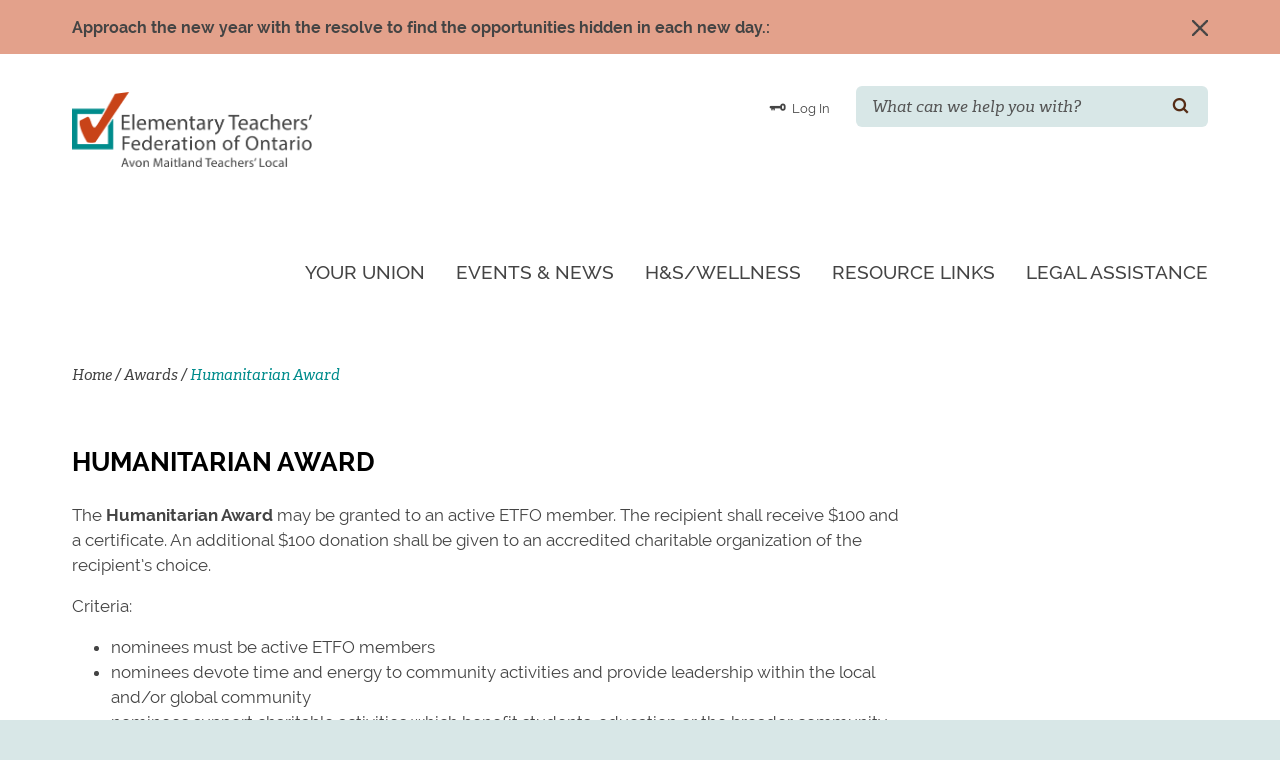

--- FILE ---
content_type: text/html; charset=UTF-8
request_url: https://ametfo.ca/awards/humanitarian-award/
body_size: 12228
content:
<!DOCTYPE html>
<html lang="en-US">
<head>
<meta charset="UTF-8">
<meta name="viewport" content="width=device-width, initial-scale=1">
<title>Humanitarian Award - AMETFO</title>
<link rel="profile" href="http://gmpg.org/xfn/11">
<link rel="pingback" href="https://ametfo.ca/xmlrpc.php">
<link rel="shortcut icon" href="https://ametfo.ca/wp-content/themes/ametfo/favicon.ico" />
<meta name='robots' content='index, follow, max-image-preview:large, max-snippet:-1, max-video-preview:-1' />

	<!-- This site is optimized with the Yoast SEO plugin v26.7 - https://yoast.com/wordpress/plugins/seo/ -->
	<link rel="canonical" href="https://ametfo.ca/awards/humanitarian-award/" />
	<meta property="og:locale" content="en_US" />
	<meta property="og:type" content="article" />
	<meta property="og:title" content="Humanitarian Award - AMETFO" />
	<meta property="og:description" content="The Humanitarian Award may be granted to an active ETFO member. The recipient shall receive $100 and a certificate. An additional $100 donation shall be given to an accredited charitable organization of the recipient&#8217;s choice. Criteria: nominees must be active ETFO members nominees devote time and energy to community activities and provide leadership within the local and/or global [&hellip;]" />
	<meta property="og:url" content="https://ametfo.ca/awards/humanitarian-award/" />
	<meta property="og:site_name" content="AMETFO" />
	<meta property="article:modified_time" content="2021-11-01T19:48:28+00:00" />
	<meta name="twitter:label1" content="Est. reading time" />
	<meta name="twitter:data1" content="1 minute" />
	<script type="application/ld+json" class="yoast-schema-graph">{"@context":"https://schema.org","@graph":[{"@type":"WebPage","@id":"https://ametfo.ca/awards/humanitarian-award/","url":"https://ametfo.ca/awards/humanitarian-award/","name":"Humanitarian Award - AMETFO","isPartOf":{"@id":"https://ametfo.ca/#website"},"datePublished":"2014-02-11T16:45:33+00:00","dateModified":"2021-11-01T19:48:28+00:00","breadcrumb":{"@id":"https://ametfo.ca/awards/humanitarian-award/#breadcrumb"},"inLanguage":"en-US","potentialAction":[{"@type":"ReadAction","target":["https://ametfo.ca/awards/humanitarian-award/"]}]},{"@type":"BreadcrumbList","@id":"https://ametfo.ca/awards/humanitarian-award/#breadcrumb","itemListElement":[{"@type":"ListItem","position":1,"name":"Home","item":"https://ametfo.ca/"},{"@type":"ListItem","position":2,"name":"Awards","item":"https://ametfo.ca/awards/"},{"@type":"ListItem","position":3,"name":"Humanitarian Award"}]},{"@type":"WebSite","@id":"https://ametfo.ca/#website","url":"https://ametfo.ca/","name":"AMETFO","description":"Avon Maitland Teachers&#039; Local","potentialAction":[{"@type":"SearchAction","target":{"@type":"EntryPoint","urlTemplate":"https://ametfo.ca/?s={search_term_string}"},"query-input":{"@type":"PropertyValueSpecification","valueRequired":true,"valueName":"search_term_string"}}],"inLanguage":"en-US"}]}</script>
	<!-- / Yoast SEO plugin. -->


<link rel="alternate" type="application/rss+xml" title="AMETFO &raquo; Feed" href="https://ametfo.ca/feed/" />
<link rel="alternate" type="application/rss+xml" title="AMETFO &raquo; Comments Feed" href="https://ametfo.ca/comments/feed/" />
<link rel="alternate" title="oEmbed (JSON)" type="application/json+oembed" href="https://ametfo.ca/wp-json/oembed/1.0/embed?url=https%3A%2F%2Fametfo.ca%2Fawards%2Fhumanitarian-award%2F" />
<link rel="alternate" title="oEmbed (XML)" type="text/xml+oembed" href="https://ametfo.ca/wp-json/oembed/1.0/embed?url=https%3A%2F%2Fametfo.ca%2Fawards%2Fhumanitarian-award%2F&#038;format=xml" />
		<!-- This site uses the Google Analytics by MonsterInsights plugin v9.11.1 - Using Analytics tracking - https://www.monsterinsights.com/ -->
							<script src="//www.googletagmanager.com/gtag/js?id=G-PJJ05G9S48"  data-cfasync="false" data-wpfc-render="false" type="text/javascript" async></script>
			<script data-cfasync="false" data-wpfc-render="false" type="text/javascript">
				var mi_version = '9.11.1';
				var mi_track_user = true;
				var mi_no_track_reason = '';
								var MonsterInsightsDefaultLocations = {"page_location":"https:\/\/ametfo.ca\/awards\/humanitarian-award\/"};
								if ( typeof MonsterInsightsPrivacyGuardFilter === 'function' ) {
					var MonsterInsightsLocations = (typeof MonsterInsightsExcludeQuery === 'object') ? MonsterInsightsPrivacyGuardFilter( MonsterInsightsExcludeQuery ) : MonsterInsightsPrivacyGuardFilter( MonsterInsightsDefaultLocations );
				} else {
					var MonsterInsightsLocations = (typeof MonsterInsightsExcludeQuery === 'object') ? MonsterInsightsExcludeQuery : MonsterInsightsDefaultLocations;
				}

								var disableStrs = [
										'ga-disable-G-PJJ05G9S48',
									];

				/* Function to detect opted out users */
				function __gtagTrackerIsOptedOut() {
					for (var index = 0; index < disableStrs.length; index++) {
						if (document.cookie.indexOf(disableStrs[index] + '=true') > -1) {
							return true;
						}
					}

					return false;
				}

				/* Disable tracking if the opt-out cookie exists. */
				if (__gtagTrackerIsOptedOut()) {
					for (var index = 0; index < disableStrs.length; index++) {
						window[disableStrs[index]] = true;
					}
				}

				/* Opt-out function */
				function __gtagTrackerOptout() {
					for (var index = 0; index < disableStrs.length; index++) {
						document.cookie = disableStrs[index] + '=true; expires=Thu, 31 Dec 2099 23:59:59 UTC; path=/';
						window[disableStrs[index]] = true;
					}
				}

				if ('undefined' === typeof gaOptout) {
					function gaOptout() {
						__gtagTrackerOptout();
					}
				}
								window.dataLayer = window.dataLayer || [];

				window.MonsterInsightsDualTracker = {
					helpers: {},
					trackers: {},
				};
				if (mi_track_user) {
					function __gtagDataLayer() {
						dataLayer.push(arguments);
					}

					function __gtagTracker(type, name, parameters) {
						if (!parameters) {
							parameters = {};
						}

						if (parameters.send_to) {
							__gtagDataLayer.apply(null, arguments);
							return;
						}

						if (type === 'event') {
														parameters.send_to = monsterinsights_frontend.v4_id;
							var hookName = name;
							if (typeof parameters['event_category'] !== 'undefined') {
								hookName = parameters['event_category'] + ':' + name;
							}

							if (typeof MonsterInsightsDualTracker.trackers[hookName] !== 'undefined') {
								MonsterInsightsDualTracker.trackers[hookName](parameters);
							} else {
								__gtagDataLayer('event', name, parameters);
							}
							
						} else {
							__gtagDataLayer.apply(null, arguments);
						}
					}

					__gtagTracker('js', new Date());
					__gtagTracker('set', {
						'developer_id.dZGIzZG': true,
											});
					if ( MonsterInsightsLocations.page_location ) {
						__gtagTracker('set', MonsterInsightsLocations);
					}
										__gtagTracker('config', 'G-PJJ05G9S48', {"forceSSL":"true"} );
										window.gtag = __gtagTracker;										(function () {
						/* https://developers.google.com/analytics/devguides/collection/analyticsjs/ */
						/* ga and __gaTracker compatibility shim. */
						var noopfn = function () {
							return null;
						};
						var newtracker = function () {
							return new Tracker();
						};
						var Tracker = function () {
							return null;
						};
						var p = Tracker.prototype;
						p.get = noopfn;
						p.set = noopfn;
						p.send = function () {
							var args = Array.prototype.slice.call(arguments);
							args.unshift('send');
							__gaTracker.apply(null, args);
						};
						var __gaTracker = function () {
							var len = arguments.length;
							if (len === 0) {
								return;
							}
							var f = arguments[len - 1];
							if (typeof f !== 'object' || f === null || typeof f.hitCallback !== 'function') {
								if ('send' === arguments[0]) {
									var hitConverted, hitObject = false, action;
									if ('event' === arguments[1]) {
										if ('undefined' !== typeof arguments[3]) {
											hitObject = {
												'eventAction': arguments[3],
												'eventCategory': arguments[2],
												'eventLabel': arguments[4],
												'value': arguments[5] ? arguments[5] : 1,
											}
										}
									}
									if ('pageview' === arguments[1]) {
										if ('undefined' !== typeof arguments[2]) {
											hitObject = {
												'eventAction': 'page_view',
												'page_path': arguments[2],
											}
										}
									}
									if (typeof arguments[2] === 'object') {
										hitObject = arguments[2];
									}
									if (typeof arguments[5] === 'object') {
										Object.assign(hitObject, arguments[5]);
									}
									if ('undefined' !== typeof arguments[1].hitType) {
										hitObject = arguments[1];
										if ('pageview' === hitObject.hitType) {
											hitObject.eventAction = 'page_view';
										}
									}
									if (hitObject) {
										action = 'timing' === arguments[1].hitType ? 'timing_complete' : hitObject.eventAction;
										hitConverted = mapArgs(hitObject);
										__gtagTracker('event', action, hitConverted);
									}
								}
								return;
							}

							function mapArgs(args) {
								var arg, hit = {};
								var gaMap = {
									'eventCategory': 'event_category',
									'eventAction': 'event_action',
									'eventLabel': 'event_label',
									'eventValue': 'event_value',
									'nonInteraction': 'non_interaction',
									'timingCategory': 'event_category',
									'timingVar': 'name',
									'timingValue': 'value',
									'timingLabel': 'event_label',
									'page': 'page_path',
									'location': 'page_location',
									'title': 'page_title',
									'referrer' : 'page_referrer',
								};
								for (arg in args) {
																		if (!(!args.hasOwnProperty(arg) || !gaMap.hasOwnProperty(arg))) {
										hit[gaMap[arg]] = args[arg];
									} else {
										hit[arg] = args[arg];
									}
								}
								return hit;
							}

							try {
								f.hitCallback();
							} catch (ex) {
							}
						};
						__gaTracker.create = newtracker;
						__gaTracker.getByName = newtracker;
						__gaTracker.getAll = function () {
							return [];
						};
						__gaTracker.remove = noopfn;
						__gaTracker.loaded = true;
						window['__gaTracker'] = __gaTracker;
					})();
									} else {
										console.log("");
					(function () {
						function __gtagTracker() {
							return null;
						}

						window['__gtagTracker'] = __gtagTracker;
						window['gtag'] = __gtagTracker;
					})();
									}
			</script>
							<!-- / Google Analytics by MonsterInsights -->
		<style id='wp-img-auto-sizes-contain-inline-css' type='text/css'>
img:is([sizes=auto i],[sizes^="auto," i]){contain-intrinsic-size:3000px 1500px}
/*# sourceURL=wp-img-auto-sizes-contain-inline-css */
</style>
<style id='wp-emoji-styles-inline-css' type='text/css'>

	img.wp-smiley, img.emoji {
		display: inline !important;
		border: none !important;
		box-shadow: none !important;
		height: 1em !important;
		width: 1em !important;
		margin: 0 0.07em !important;
		vertical-align: -0.1em !important;
		background: none !important;
		padding: 0 !important;
	}
/*# sourceURL=wp-emoji-styles-inline-css */
</style>
<style id='wp-block-library-inline-css' type='text/css'>
:root{--wp-block-synced-color:#7a00df;--wp-block-synced-color--rgb:122,0,223;--wp-bound-block-color:var(--wp-block-synced-color);--wp-editor-canvas-background:#ddd;--wp-admin-theme-color:#007cba;--wp-admin-theme-color--rgb:0,124,186;--wp-admin-theme-color-darker-10:#006ba1;--wp-admin-theme-color-darker-10--rgb:0,107,160.5;--wp-admin-theme-color-darker-20:#005a87;--wp-admin-theme-color-darker-20--rgb:0,90,135;--wp-admin-border-width-focus:2px}@media (min-resolution:192dpi){:root{--wp-admin-border-width-focus:1.5px}}.wp-element-button{cursor:pointer}:root .has-very-light-gray-background-color{background-color:#eee}:root .has-very-dark-gray-background-color{background-color:#313131}:root .has-very-light-gray-color{color:#eee}:root .has-very-dark-gray-color{color:#313131}:root .has-vivid-green-cyan-to-vivid-cyan-blue-gradient-background{background:linear-gradient(135deg,#00d084,#0693e3)}:root .has-purple-crush-gradient-background{background:linear-gradient(135deg,#34e2e4,#4721fb 50%,#ab1dfe)}:root .has-hazy-dawn-gradient-background{background:linear-gradient(135deg,#faaca8,#dad0ec)}:root .has-subdued-olive-gradient-background{background:linear-gradient(135deg,#fafae1,#67a671)}:root .has-atomic-cream-gradient-background{background:linear-gradient(135deg,#fdd79a,#004a59)}:root .has-nightshade-gradient-background{background:linear-gradient(135deg,#330968,#31cdcf)}:root .has-midnight-gradient-background{background:linear-gradient(135deg,#020381,#2874fc)}:root{--wp--preset--font-size--normal:16px;--wp--preset--font-size--huge:42px}.has-regular-font-size{font-size:1em}.has-larger-font-size{font-size:2.625em}.has-normal-font-size{font-size:var(--wp--preset--font-size--normal)}.has-huge-font-size{font-size:var(--wp--preset--font-size--huge)}.has-text-align-center{text-align:center}.has-text-align-left{text-align:left}.has-text-align-right{text-align:right}.has-fit-text{white-space:nowrap!important}#end-resizable-editor-section{display:none}.aligncenter{clear:both}.items-justified-left{justify-content:flex-start}.items-justified-center{justify-content:center}.items-justified-right{justify-content:flex-end}.items-justified-space-between{justify-content:space-between}.screen-reader-text{border:0;clip-path:inset(50%);height:1px;margin:-1px;overflow:hidden;padding:0;position:absolute;width:1px;word-wrap:normal!important}.screen-reader-text:focus{background-color:#ddd;clip-path:none;color:#444;display:block;font-size:1em;height:auto;left:5px;line-height:normal;padding:15px 23px 14px;text-decoration:none;top:5px;width:auto;z-index:100000}html :where(.has-border-color){border-style:solid}html :where([style*=border-top-color]){border-top-style:solid}html :where([style*=border-right-color]){border-right-style:solid}html :where([style*=border-bottom-color]){border-bottom-style:solid}html :where([style*=border-left-color]){border-left-style:solid}html :where([style*=border-width]){border-style:solid}html :where([style*=border-top-width]){border-top-style:solid}html :where([style*=border-right-width]){border-right-style:solid}html :where([style*=border-bottom-width]){border-bottom-style:solid}html :where([style*=border-left-width]){border-left-style:solid}html :where(img[class*=wp-image-]){height:auto;max-width:100%}:where(figure){margin:0 0 1em}html :where(.is-position-sticky){--wp-admin--admin-bar--position-offset:var(--wp-admin--admin-bar--height,0px)}@media screen and (max-width:600px){html :where(.is-position-sticky){--wp-admin--admin-bar--position-offset:0px}}

/*# sourceURL=wp-block-library-inline-css */
</style><style id='global-styles-inline-css' type='text/css'>
:root{--wp--preset--aspect-ratio--square: 1;--wp--preset--aspect-ratio--4-3: 4/3;--wp--preset--aspect-ratio--3-4: 3/4;--wp--preset--aspect-ratio--3-2: 3/2;--wp--preset--aspect-ratio--2-3: 2/3;--wp--preset--aspect-ratio--16-9: 16/9;--wp--preset--aspect-ratio--9-16: 9/16;--wp--preset--color--black: #000000;--wp--preset--color--cyan-bluish-gray: #abb8c3;--wp--preset--color--white: #ffffff;--wp--preset--color--pale-pink: #f78da7;--wp--preset--color--vivid-red: #cf2e2e;--wp--preset--color--luminous-vivid-orange: #ff6900;--wp--preset--color--luminous-vivid-amber: #fcb900;--wp--preset--color--light-green-cyan: #7bdcb5;--wp--preset--color--vivid-green-cyan: #00d084;--wp--preset--color--pale-cyan-blue: #8ed1fc;--wp--preset--color--vivid-cyan-blue: #0693e3;--wp--preset--color--vivid-purple: #9b51e0;--wp--preset--gradient--vivid-cyan-blue-to-vivid-purple: linear-gradient(135deg,rgb(6,147,227) 0%,rgb(155,81,224) 100%);--wp--preset--gradient--light-green-cyan-to-vivid-green-cyan: linear-gradient(135deg,rgb(122,220,180) 0%,rgb(0,208,130) 100%);--wp--preset--gradient--luminous-vivid-amber-to-luminous-vivid-orange: linear-gradient(135deg,rgb(252,185,0) 0%,rgb(255,105,0) 100%);--wp--preset--gradient--luminous-vivid-orange-to-vivid-red: linear-gradient(135deg,rgb(255,105,0) 0%,rgb(207,46,46) 100%);--wp--preset--gradient--very-light-gray-to-cyan-bluish-gray: linear-gradient(135deg,rgb(238,238,238) 0%,rgb(169,184,195) 100%);--wp--preset--gradient--cool-to-warm-spectrum: linear-gradient(135deg,rgb(74,234,220) 0%,rgb(151,120,209) 20%,rgb(207,42,186) 40%,rgb(238,44,130) 60%,rgb(251,105,98) 80%,rgb(254,248,76) 100%);--wp--preset--gradient--blush-light-purple: linear-gradient(135deg,rgb(255,206,236) 0%,rgb(152,150,240) 100%);--wp--preset--gradient--blush-bordeaux: linear-gradient(135deg,rgb(254,205,165) 0%,rgb(254,45,45) 50%,rgb(107,0,62) 100%);--wp--preset--gradient--luminous-dusk: linear-gradient(135deg,rgb(255,203,112) 0%,rgb(199,81,192) 50%,rgb(65,88,208) 100%);--wp--preset--gradient--pale-ocean: linear-gradient(135deg,rgb(255,245,203) 0%,rgb(182,227,212) 50%,rgb(51,167,181) 100%);--wp--preset--gradient--electric-grass: linear-gradient(135deg,rgb(202,248,128) 0%,rgb(113,206,126) 100%);--wp--preset--gradient--midnight: linear-gradient(135deg,rgb(2,3,129) 0%,rgb(40,116,252) 100%);--wp--preset--font-size--small: 13px;--wp--preset--font-size--medium: 20px;--wp--preset--font-size--large: 36px;--wp--preset--font-size--x-large: 42px;--wp--preset--spacing--20: 0.44rem;--wp--preset--spacing--30: 0.67rem;--wp--preset--spacing--40: 1rem;--wp--preset--spacing--50: 1.5rem;--wp--preset--spacing--60: 2.25rem;--wp--preset--spacing--70: 3.38rem;--wp--preset--spacing--80: 5.06rem;--wp--preset--shadow--natural: 6px 6px 9px rgba(0, 0, 0, 0.2);--wp--preset--shadow--deep: 12px 12px 50px rgba(0, 0, 0, 0.4);--wp--preset--shadow--sharp: 6px 6px 0px rgba(0, 0, 0, 0.2);--wp--preset--shadow--outlined: 6px 6px 0px -3px rgb(255, 255, 255), 6px 6px rgb(0, 0, 0);--wp--preset--shadow--crisp: 6px 6px 0px rgb(0, 0, 0);}:where(.is-layout-flex){gap: 0.5em;}:where(.is-layout-grid){gap: 0.5em;}body .is-layout-flex{display: flex;}.is-layout-flex{flex-wrap: wrap;align-items: center;}.is-layout-flex > :is(*, div){margin: 0;}body .is-layout-grid{display: grid;}.is-layout-grid > :is(*, div){margin: 0;}:where(.wp-block-columns.is-layout-flex){gap: 2em;}:where(.wp-block-columns.is-layout-grid){gap: 2em;}:where(.wp-block-post-template.is-layout-flex){gap: 1.25em;}:where(.wp-block-post-template.is-layout-grid){gap: 1.25em;}.has-black-color{color: var(--wp--preset--color--black) !important;}.has-cyan-bluish-gray-color{color: var(--wp--preset--color--cyan-bluish-gray) !important;}.has-white-color{color: var(--wp--preset--color--white) !important;}.has-pale-pink-color{color: var(--wp--preset--color--pale-pink) !important;}.has-vivid-red-color{color: var(--wp--preset--color--vivid-red) !important;}.has-luminous-vivid-orange-color{color: var(--wp--preset--color--luminous-vivid-orange) !important;}.has-luminous-vivid-amber-color{color: var(--wp--preset--color--luminous-vivid-amber) !important;}.has-light-green-cyan-color{color: var(--wp--preset--color--light-green-cyan) !important;}.has-vivid-green-cyan-color{color: var(--wp--preset--color--vivid-green-cyan) !important;}.has-pale-cyan-blue-color{color: var(--wp--preset--color--pale-cyan-blue) !important;}.has-vivid-cyan-blue-color{color: var(--wp--preset--color--vivid-cyan-blue) !important;}.has-vivid-purple-color{color: var(--wp--preset--color--vivid-purple) !important;}.has-black-background-color{background-color: var(--wp--preset--color--black) !important;}.has-cyan-bluish-gray-background-color{background-color: var(--wp--preset--color--cyan-bluish-gray) !important;}.has-white-background-color{background-color: var(--wp--preset--color--white) !important;}.has-pale-pink-background-color{background-color: var(--wp--preset--color--pale-pink) !important;}.has-vivid-red-background-color{background-color: var(--wp--preset--color--vivid-red) !important;}.has-luminous-vivid-orange-background-color{background-color: var(--wp--preset--color--luminous-vivid-orange) !important;}.has-luminous-vivid-amber-background-color{background-color: var(--wp--preset--color--luminous-vivid-amber) !important;}.has-light-green-cyan-background-color{background-color: var(--wp--preset--color--light-green-cyan) !important;}.has-vivid-green-cyan-background-color{background-color: var(--wp--preset--color--vivid-green-cyan) !important;}.has-pale-cyan-blue-background-color{background-color: var(--wp--preset--color--pale-cyan-blue) !important;}.has-vivid-cyan-blue-background-color{background-color: var(--wp--preset--color--vivid-cyan-blue) !important;}.has-vivid-purple-background-color{background-color: var(--wp--preset--color--vivid-purple) !important;}.has-black-border-color{border-color: var(--wp--preset--color--black) !important;}.has-cyan-bluish-gray-border-color{border-color: var(--wp--preset--color--cyan-bluish-gray) !important;}.has-white-border-color{border-color: var(--wp--preset--color--white) !important;}.has-pale-pink-border-color{border-color: var(--wp--preset--color--pale-pink) !important;}.has-vivid-red-border-color{border-color: var(--wp--preset--color--vivid-red) !important;}.has-luminous-vivid-orange-border-color{border-color: var(--wp--preset--color--luminous-vivid-orange) !important;}.has-luminous-vivid-amber-border-color{border-color: var(--wp--preset--color--luminous-vivid-amber) !important;}.has-light-green-cyan-border-color{border-color: var(--wp--preset--color--light-green-cyan) !important;}.has-vivid-green-cyan-border-color{border-color: var(--wp--preset--color--vivid-green-cyan) !important;}.has-pale-cyan-blue-border-color{border-color: var(--wp--preset--color--pale-cyan-blue) !important;}.has-vivid-cyan-blue-border-color{border-color: var(--wp--preset--color--vivid-cyan-blue) !important;}.has-vivid-purple-border-color{border-color: var(--wp--preset--color--vivid-purple) !important;}.has-vivid-cyan-blue-to-vivid-purple-gradient-background{background: var(--wp--preset--gradient--vivid-cyan-blue-to-vivid-purple) !important;}.has-light-green-cyan-to-vivid-green-cyan-gradient-background{background: var(--wp--preset--gradient--light-green-cyan-to-vivid-green-cyan) !important;}.has-luminous-vivid-amber-to-luminous-vivid-orange-gradient-background{background: var(--wp--preset--gradient--luminous-vivid-amber-to-luminous-vivid-orange) !important;}.has-luminous-vivid-orange-to-vivid-red-gradient-background{background: var(--wp--preset--gradient--luminous-vivid-orange-to-vivid-red) !important;}.has-very-light-gray-to-cyan-bluish-gray-gradient-background{background: var(--wp--preset--gradient--very-light-gray-to-cyan-bluish-gray) !important;}.has-cool-to-warm-spectrum-gradient-background{background: var(--wp--preset--gradient--cool-to-warm-spectrum) !important;}.has-blush-light-purple-gradient-background{background: var(--wp--preset--gradient--blush-light-purple) !important;}.has-blush-bordeaux-gradient-background{background: var(--wp--preset--gradient--blush-bordeaux) !important;}.has-luminous-dusk-gradient-background{background: var(--wp--preset--gradient--luminous-dusk) !important;}.has-pale-ocean-gradient-background{background: var(--wp--preset--gradient--pale-ocean) !important;}.has-electric-grass-gradient-background{background: var(--wp--preset--gradient--electric-grass) !important;}.has-midnight-gradient-background{background: var(--wp--preset--gradient--midnight) !important;}.has-small-font-size{font-size: var(--wp--preset--font-size--small) !important;}.has-medium-font-size{font-size: var(--wp--preset--font-size--medium) !important;}.has-large-font-size{font-size: var(--wp--preset--font-size--large) !important;}.has-x-large-font-size{font-size: var(--wp--preset--font-size--x-large) !important;}
/*# sourceURL=global-styles-inline-css */
</style>

<style id='classic-theme-styles-inline-css' type='text/css'>
/*! This file is auto-generated */
.wp-block-button__link{color:#fff;background-color:#32373c;border-radius:9999px;box-shadow:none;text-decoration:none;padding:calc(.667em + 2px) calc(1.333em + 2px);font-size:1.125em}.wp-block-file__button{background:#32373c;color:#fff;text-decoration:none}
/*# sourceURL=/wp-includes/css/classic-themes.min.css */
</style>
<link rel='stylesheet' id='theme-my-login-css' href='https://ametfo.ca/wp-content/plugins/theme-my-login/assets/styles/theme-my-login.min.css' type='text/css' media='all' />
<link rel='stylesheet' id='yop-public-css' href='https://ametfo.ca/wp-content/plugins/yop-poll/public/assets/css/yop-poll-public-6.5.39.css' type='text/css' media='all' />
<link rel='stylesheet' id='ametfo-style-css' href='https://ametfo.ca/wp-content/themes/ametfo/css/min/style.css' type='text/css' media='all' />
<link rel='stylesheet' id='validation_css-css' href='https://ametfo.ca/wp-content/plugins/simalam/core/modules/css/jquery.lightbox-0.5.css' type='text/css' media='all' />
<script type="text/javascript" src="https://ametfo.ca/wp-content/plugins/google-analytics-for-wordpress/assets/js/frontend-gtag.min.js" id="monsterinsights-frontend-script-js" async="async" data-wp-strategy="async"></script>
<script data-cfasync="false" data-wpfc-render="false" type="text/javascript" id='monsterinsights-frontend-script-js-extra'>/* <![CDATA[ */
var monsterinsights_frontend = {"js_events_tracking":"true","download_extensions":"doc,pdf,ppt,zip,xls,docx,pptx,xlsx","inbound_paths":"[]","home_url":"https:\/\/ametfo.ca","hash_tracking":"false","v4_id":"G-PJJ05G9S48"};/* ]]> */
</script>
<script type="text/javascript" src="https://ametfo.ca/wp-includes/js/jquery/jquery.min.js" id="jquery-core-js"></script>
<script type="text/javascript" src="https://ametfo.ca/wp-includes/js/jquery/jquery-migrate.min.js" id="jquery-migrate-js"></script>
<script type="text/javascript" id="yop-public-js-extra">
/* <![CDATA[ */
var objectL10n = {"yopPollParams":{"urlParams":{"ajax":"https://ametfo.ca/wp-admin/admin-ajax.php","wpLogin":"https://ametfo.ca/login/?redirect_to=awards/https://ametfo.ca/wp-admin/admin-ajax.php?action=yop_poll_record_wordpress_vote"},"apiParams":{"reCaptcha":{"siteKey":""},"reCaptchaV2Invisible":{"siteKey":""},"reCaptchaV3":{"siteKey":""},"hCaptcha":{"siteKey":""},"cloudflareTurnstile":{"siteKey":""}},"captchaParams":{"imgPath":"https://ametfo.ca/wp-content/plugins/yop-poll/public/assets/img/","url":"https://ametfo.ca/wp-content/plugins/yop-poll/app.php","accessibilityAlt":"Sound icon","accessibilityTitle":"Accessibility option: listen to a question and answer it!","accessibilityDescription":"Type below the \u003Cstrong\u003Eanswer\u003C/strong\u003E to what you hear. Numbers or words:","explanation":"Click or touch the \u003Cstrong\u003EANSWER\u003C/strong\u003E","refreshAlt":"Refresh/reload icon","refreshTitle":"Refresh/reload: get new images and accessibility option!"},"voteParams":{"invalidPoll":"Invalid Poll","noAnswersSelected":"No answer selected","minAnswersRequired":"At least {min_answers_allowed} answer(s) required","maxAnswersRequired":"A max of {max_answers_allowed} answer(s) accepted","noAnswerForOther":"No other answer entered","noValueForCustomField":"{custom_field_name} is required","tooManyCharsForCustomField":"Text for {custom_field_name} is too long","consentNotChecked":"You must agree to our terms and conditions","noCaptchaSelected":"Captcha is required","thankYou":"Thank you for your vote"},"resultsParams":{"singleVote":"vote","multipleVotes":"votes","singleAnswer":"answer","multipleAnswers":"answers"}}};
//# sourceURL=yop-public-js-extra
/* ]]> */
</script>
<script type="text/javascript" src="https://ametfo.ca/wp-content/plugins/yop-poll/public/assets/js/yop-poll-public-6.5.39.min.js" id="yop-public-js"></script>
<script type="text/javascript" src="https://ametfo.ca/wp-content/themes/ametfo/js/html5shiv.min.js" id="html5shiv-js"></script>
<link rel="https://api.w.org/" href="https://ametfo.ca/wp-json/" /><link rel="EditURI" type="application/rsd+xml" title="RSD" href="https://ametfo.ca/xmlrpc.php?rsd" />
<meta name="generator" content="WordPress 6.9" />
<link rel='shortlink' href='https://ametfo.ca/?p=582' />
<script type="text/javascript" src="//use.typekit.net/fmh5bei.js"></script>
<script type="text/javascript">try{Typekit.load();}catch(e){}</script>

<!--[if lt IE 9]>
<script type="text/javascript" src="https://ametfo.ca/wp-content/themes/ametfo/js/css3-mediaqueries.js"></script>
<![endif]-->
</head>
<body class="wp-singular award-template-default single single-award postid-582 wp-theme-ametfo">

			
			<div class="notice cf " data-id="3661">
				<div class="lc">
					<span class="btn-close"></span>
					<span class="notice-name">Approach the new year with the resolve to find the opportunities hidden in each new day.:</span>				</div>
			</div>

				



<div id="page" class="hfeed site">
		
		<header class="header cf" role="banner">
		<div class="top-header">
			<a href="https://ametfo.ca"><img src="https://ametfo.ca/wp-content/themes/ametfo/img/logo-colord.png" class="logo" alt="Logo Alt Text"></a>	
			 <a href="https://ametfo.ca/login/?redirect_to=https://ametfo.ca/awards/humanitarian-award" class="login"><span class="icon icon-key"></span> Log In</a>  		
			

		</div>
		<a href="#" class="nav-toggle nav-toggle-menu icon-menu"><span class="menu-title">Menu</span></a>
			<nav id="nav-header" class="nav">
			
				<div class="menu-menu-1-container"><ul id="menu-menu-1" class="menu"><li  class="menu-item menu-item-type-post_type menu-item-object-page menu-item-has-children current-menu-parent current-menu-ancestor"><a href="https://ametfo.ca/union/">Your Union </a>
<ul class="sub-menu">
	<li  class="menu-item menu-item-type-post_type menu-item-object-page"><a href="https://ametfo.ca/about-us/">About Us </a></li>
	<li  class="menu-item menu-item-type-post_type_archive menu-item-object-award current-menu-item"><a href="https://ametfo.ca/awards/">Awards </a></li>
	<li  class="menu-item menu-item-type-post_type_archive menu-item-object-committees menu-item-has-children"><a href="https://ametfo.ca/our-committees/">Your Committees </a>
	<ul class="sub-menu">
		<li  class="menu-item menu-item-type-post_type menu-item-object-committees"><a href="https://ametfo.ca/our-committees/awards-committee/">Awards/Social Committee </a></li>
		<li  class="menu-item menu-item-type-post_type menu-item-object-committees"><a href="https://ametfo.ca/our-committees/budget-committee/">Budget Committee </a></li>
		<li  class="menu-item menu-item-type-post_type menu-item-object-committees"><a href="https://ametfo.ca/our-committees/collective-bargaining-committee/">Collective Bargaining  Committee </a></li>
		<li  class="menu-item menu-item-type-post_type menu-item-object-committees"><a href="https://ametfo.ca/our-committees/constitutionresolutions/">Constitution/Resolutions Committee </a></li>
		<li  class="menu-item menu-item-type-post_type menu-item-object-committees"><a href="https://ametfo.ca/our-committees/constitutionresolutions/">Constitution/Resolutions Committee </a></li>
		<li  class="menu-item menu-item-type-post_type menu-item-object-committees"><a href="https://ametfo.ca/our-committees/elections-committee/">Elections Committee </a></li>
		<li  class="menu-item menu-item-type-post_type menu-item-object-committees"><a href="https://ametfo.ca/our-committees/environment-committee/">Environment Committee </a></li>
		<li  class="menu-item menu-item-type-post_type menu-item-object-committees"><a href="https://ametfo.ca/our-committees/social-justice-and-equity/">Social Justice and Equity Committee </a></li>
		<li  class="menu-item menu-item-type-post_type menu-item-object-committees"><a href="https://ametfo.ca/our-committees/political-action-committee/">Political Action/Public Relations Committee </a></li>
		<li  class="menu-item menu-item-type-post_type menu-item-object-committees"><a href="https://ametfo.ca/our-committees/professional-development-committee/">Professional Learning Committee </a></li>
	</ul>
</li>
	<li  class="menu-item menu-item-type-post_type menu-item-object-page"><a href="https://ametfo.ca/team/">Your Exec Team </a></li>
	<li  class="menu-item menu-item-type-post_type_archive menu-item-object-steward"><a href="https://ametfo.ca/stewards/">Your Stewards </a></li>
</ul>
</li>
<li  class="menu-item menu-item-type-post_type menu-item-object-page menu-item-has-children"><a href="https://ametfo.ca/events-news/">Events &#038; News </a>
<ul class="sub-menu">
	<li  class="menu-item menu-item-type-post_type menu-item-object-page"><a href="https://ametfo.ca/2025-2026-ametfo-schedule-of-events/">AMETFO Events &#038; News </a></li>
	<li  class="menu-item menu-item-type-post_type menu-item-object-page"><a href="https://ametfo.ca/professional-development/">AMETFO Professional Learning </a></li>
	<li  class="menu-item menu-item-type-post_type menu-item-object-page"><a href="https://ametfo.ca/etfo-calendar-of-events/">ETFO Media Releases </a></li>
	<li  class="menu-item menu-item-type-custom menu-item-object-custom"><a href="https://www.etfo.ca/supportingmembers/proflearning/pages/default.aspx">ETFO Professional Learning </a></li>
	<li  class="menu-item menu-item-type-custom menu-item-object-custom"><a href="https://www.otpp.com/members/cms/en/news.html">Pension News </a></li>
</ul>
</li>
<li  class="menu-item menu-item-type-post_type_archive menu-item-object-resources"><a href="https://ametfo.ca/health-and-safety/">H&#038;S/Wellness </a></li>
<li  class="menu-item menu-item-type-post_type_archive menu-item-object-links"><a href="https://ametfo.ca/links/">Resource Links </a></li>
<li  class="menu-item menu-item-type-post_type menu-item-object-page"><a href="https://ametfo.ca/legal-assistance-for-members/">Legal Assistance </a></li>
</ul></div>			</nav><!--end .nav-->
		<form role="search" action="https://ametfo.ca/" method="get" class="inline-form search-form">           
		    <fieldset>
			    <legend class="is-vishidden">Search</legend>
		
			    <input type="search" placeholder="What can we help you with?" id="search-field" class="search-field" name="s" title="search" />
			    <button class="search-submit">
			    	<span class="icon-search" aria-hidden="true"></span>
			    	<span class="is-vishidden">Search</span>
			    </button>
		    </fieldset>
		</form>	

	</header>
	<div class="callus-findus cf">
	<a href="tel:5195272702" class="callus btn">Call Us</a><a href="http://maps.google.com/?q=28+Centennial+Drive+P.O.+Box+820+Seaforth+Ontario+N0K+1W0+Canada" target="_blank" class="findus btn">Find Us</a>	</div>
	<div id="content" class="site-content">

	<div id="primary" class="content-area cf">
		<div id="main" class="site-main" role="main">
			<p id="breadcrumbs"><span><span><a href="https://ametfo.ca/">Home</a></span> / <span><a href="https://ametfo.ca/awards/">Awards</a></span> / <span class="breadcrumb_last" aria-current="page">Humanitarian Award</span></span></p>			<div class="listing">
				<div class="fluid">
					<div class="latest-posts">
					
						
<article id="post-582" class="post-582 award type-award status-publish hentry">
	<header class="article-header">
		


		<h1 class="entry-title">Humanitarian Award</h1>




	</header><!-- .entry-header -->

	<div class="entry-content">
		
		<p>The <strong>Humanitarian Award</strong> may be granted to an active ETFO member. The recipient shall receive $100 and a certificate. An additional $100 donation shall be given to an accredited charitable organization of the recipient&#8217;s choice.</p>
<p>Criteria:</p>
<ul>
<li>nominees must be active ETFO members</li>
<li>nominees devote time and energy to community activities and provide leadership within the local and/or global community</li>
<li>nominees support charitable activities which benefit students, education or the broader community</li>
</ul>
<p>Nomination Procedure:</p>
<ol>
<li style="list-style-type: none;">
<ol>
<li>Nominations must be made by members through the school’s Union Steward.</li>
<li>Nomination forms must be returned no later than April 28, 2022.</li>
<li>Nominations are processed by the Local Awards Committee.</li>
<li>Nominations should be accompanied by a description of specific activities or projects with which the nominee has been involved. Indicate the significance of these projects to students, education or the broader community, as well as letters of recommendation from various sources.
<div class="page" title="Page 5">
<div class="layoutArea">
<div class="column"></div>
</div>
</div>
</li>
</ol>
</li>
</ol>

	</div><!-- .entry-content -->

	<footer class="entry-meta">
								
			</footer><!-- .entry-meta -->
</article><!-- #post-## -->


						<p class="login-link" >Please <a href="https://ametfo.ca/login/?redirect_to=https://ametfo.ca/awards/humanitarian-award">login</a> to nominate someone for this award</p>

					
	

					</div>
				</div>
			</div>

		</div><!-- #main -->
	</div><!-- #primary -->


	</div><!-- #content -->

	<footer class="footer cf" role="contentinfo">
		<div class="back-top-wrap">
			<div class="back-top">
				<span class="back-text"><span class="icon-arrow-01"></span></span>
			</div>
		</div>

		<div class="lc">
		
			<div class="menu-news-cont">
					
				<a href="#" class="nav-toggle nav-toggle-menu icon-menu"><span class="menu-title">Menu</span></a>
				<nav id="nav-footer" class="nav cf">
					<div class="menu-menu-1-container"><ul id="menu-menu-2" class="menu"><li  class="menu-item menu-item-type-post_type menu-item-object-page menu-item-has-children current-menu-parent current-menu-ancestor"><a href="https://ametfo.ca/union/">Your Union </a>
<ul class="sub-menu">
	<li  class="menu-item menu-item-type-post_type menu-item-object-page"><a href="https://ametfo.ca/about-us/">About Us </a></li>
	<li  class="menu-item menu-item-type-post_type_archive menu-item-object-award current-menu-item"><a href="https://ametfo.ca/awards/">Awards </a></li>
	<li  class="menu-item menu-item-type-post_type_archive menu-item-object-committees menu-item-has-children"><a href="https://ametfo.ca/our-committees/">Your Committees </a>
	<ul class="sub-menu">
		<li  class="menu-item menu-item-type-post_type menu-item-object-committees"><a href="https://ametfo.ca/our-committees/awards-committee/">Awards/Social Committee </a></li>
		<li  class="menu-item menu-item-type-post_type menu-item-object-committees"><a href="https://ametfo.ca/our-committees/budget-committee/">Budget Committee </a></li>
		<li  class="menu-item menu-item-type-post_type menu-item-object-committees"><a href="https://ametfo.ca/our-committees/collective-bargaining-committee/">Collective Bargaining  Committee </a></li>
		<li  class="menu-item menu-item-type-post_type menu-item-object-committees"><a href="https://ametfo.ca/our-committees/constitutionresolutions/">Constitution/Resolutions Committee </a></li>
		<li  class="menu-item menu-item-type-post_type menu-item-object-committees"><a href="https://ametfo.ca/our-committees/constitutionresolutions/">Constitution/Resolutions Committee </a></li>
		<li  class="menu-item menu-item-type-post_type menu-item-object-committees"><a href="https://ametfo.ca/our-committees/elections-committee/">Elections Committee </a></li>
		<li  class="menu-item menu-item-type-post_type menu-item-object-committees"><a href="https://ametfo.ca/our-committees/environment-committee/">Environment Committee </a></li>
		<li  class="menu-item menu-item-type-post_type menu-item-object-committees"><a href="https://ametfo.ca/our-committees/social-justice-and-equity/">Social Justice and Equity Committee </a></li>
		<li  class="menu-item menu-item-type-post_type menu-item-object-committees"><a href="https://ametfo.ca/our-committees/political-action-committee/">Political Action/Public Relations Committee </a></li>
		<li  class="menu-item menu-item-type-post_type menu-item-object-committees"><a href="https://ametfo.ca/our-committees/professional-development-committee/">Professional Learning Committee </a></li>
	</ul>
</li>
	<li  class="menu-item menu-item-type-post_type menu-item-object-page"><a href="https://ametfo.ca/team/">Your Exec Team </a></li>
	<li  class="menu-item menu-item-type-post_type_archive menu-item-object-steward"><a href="https://ametfo.ca/stewards/">Your Stewards </a></li>
</ul>
</li>
<li  class="menu-item menu-item-type-post_type menu-item-object-page menu-item-has-children"><a href="https://ametfo.ca/events-news/">Events &#038; News </a>
<ul class="sub-menu">
	<li  class="menu-item menu-item-type-post_type menu-item-object-page"><a href="https://ametfo.ca/2025-2026-ametfo-schedule-of-events/">AMETFO Events &#038; News </a></li>
	<li  class="menu-item menu-item-type-post_type menu-item-object-page"><a href="https://ametfo.ca/professional-development/">AMETFO Professional Learning </a></li>
	<li  class="menu-item menu-item-type-post_type menu-item-object-page"><a href="https://ametfo.ca/etfo-calendar-of-events/">ETFO Media Releases </a></li>
	<li  class="menu-item menu-item-type-custom menu-item-object-custom"><a href="https://www.etfo.ca/supportingmembers/proflearning/pages/default.aspx">ETFO Professional Learning </a></li>
	<li  class="menu-item menu-item-type-custom menu-item-object-custom"><a href="https://www.otpp.com/members/cms/en/news.html">Pension News </a></li>
</ul>
</li>
<li  class="menu-item menu-item-type-post_type_archive menu-item-object-resources"><a href="https://ametfo.ca/health-and-safety/">H&#038;S/Wellness </a></li>
<li  class="menu-item menu-item-type-post_type_archive menu-item-object-links"><a href="https://ametfo.ca/links/">Resource Links </a></li>
<li  class="menu-item menu-item-type-post_type menu-item-object-page"><a href="https://ametfo.ca/legal-assistance-for-members/">Legal Assistance </a></li>
</ul></div>				</nav><!--end .nav-->
					
					
				<!-- Begin MailChimp Signup Form -->
				<!-- <div class="newsletter">
					<h3>Newsletter</h3>
					<form action="http://ametfo.us3.list-manage.com/subscribe/post?u=434ca3e783817ff80a64e3137&amp;id=71e86c99e7" method="post" id="mc-embedded-subscribe-form" name="mc-embedded-subscribe-form" class="validate" target="_blank" novalidate>
						<input type="text" value="" name="EMAIL" class="email" placeholder ="Email Address" id="mce-EMAIL">
					    <div style="position: absolute; left: -5000px;"><input type="text" name="b_434ca3e783817ff80a64e3137_71e86c99e7" value=""></div>
						<input type="submit" value="Sign Up" name="subscribe" id="mc-embedded-subscribe" class="btn-signup">
					</form>
				</div> -->

				<!--End mc_embed_signup-->
				<div class="connect">
										<h3>Connect</h3>

					<div class="social">
						<p><a href="tel:5195272702" class="phone desktop">Call Us: 519.527.2702</a></p><p class="desktop phone">Fax Us: 519.527.2523</p><a href="http://maps.google.com/?q=28+Centennial+Drive+P.O.+Box+820+Seaforth+Ontario+N0K+1W0+Canada" target="_blank" title="google" ><span class="icon-map"></span><span class="is-hidden">google-map</span></a><a href="MAILTO:ametfo.laura@gmail.com"><span class="icon-mail"></span><span  class="is-hidden">mail</span></a><a href="http://twitter.com/AvonMaitETFO" title="twitter"><span class="icon-twitter"></span><span  class="is-hidden">twitter</span></a><a href="https://www.facebook.com/groups/1482924978701975" title="facebook"><span class="icon-facebook"></span><span class="is-hidden">facebook</span></a>					</div>
					
				</div>	
			</div>
			<p class="copyright">© 2026 AMETFO.</p>
			<p class="simalam"><a href="https://thebluegoose.co/" target="_blank">BlueGoose | Web Design London Ontario</a></p>	
		</div>
	</footer>
</div><!-- #page -->

<script type="speculationrules">
{"prefetch":[{"source":"document","where":{"and":[{"href_matches":"/*"},{"not":{"href_matches":["/wp-*.php","/wp-admin/*","/wp-content/uploads/*","/wp-content/*","/wp-content/plugins/*","/wp-content/themes/ametfo/*","/*\\?(.+)"]}},{"not":{"selector_matches":"a[rel~=\"nofollow\"]"}},{"not":{"selector_matches":".no-prefetch, .no-prefetch a"}}]},"eagerness":"conservative"}]}
</script>
<script type="text/javascript" id="theme-my-login-js-extra">
/* <![CDATA[ */
var themeMyLogin = {"action":"","errors":[]};
//# sourceURL=theme-my-login-js-extra
/* ]]> */
</script>
<script type="text/javascript" src="https://ametfo.ca/wp-content/plugins/theme-my-login/assets/scripts/theme-my-login.min.js" id="theme-my-login-js"></script>
<script type="text/javascript" src="https://ametfo.ca/wp-content/themes/ametfo/js/jquery-ui-1.10.4.custom.min.js" id="jquery-ui-js"></script>
<script type="text/javascript" src="https://ametfo.ca/wp-content/themes/ametfo/js/jquery.lightbox-0.5.min.js" id="lightbox-js"></script>
<script type="text/javascript" src="https://ametfo.ca/wp-content/themes/ametfo/js/init.js" id="init-js"></script>
<script type="text/javascript" src="https://ametfo.ca/wp-content/themes/ametfo/js/helpers.js" id="helpers-js"></script>
<script id="wp-emoji-settings" type="application/json">
{"baseUrl":"https://s.w.org/images/core/emoji/17.0.2/72x72/","ext":".png","svgUrl":"https://s.w.org/images/core/emoji/17.0.2/svg/","svgExt":".svg","source":{"concatemoji":"https://ametfo.ca/wp-includes/js/wp-emoji-release.min.js"}}
</script>
<script type="module">
/* <![CDATA[ */
/*! This file is auto-generated */
const a=JSON.parse(document.getElementById("wp-emoji-settings").textContent),o=(window._wpemojiSettings=a,"wpEmojiSettingsSupports"),s=["flag","emoji"];function i(e){try{var t={supportTests:e,timestamp:(new Date).valueOf()};sessionStorage.setItem(o,JSON.stringify(t))}catch(e){}}function c(e,t,n){e.clearRect(0,0,e.canvas.width,e.canvas.height),e.fillText(t,0,0);t=new Uint32Array(e.getImageData(0,0,e.canvas.width,e.canvas.height).data);e.clearRect(0,0,e.canvas.width,e.canvas.height),e.fillText(n,0,0);const a=new Uint32Array(e.getImageData(0,0,e.canvas.width,e.canvas.height).data);return t.every((e,t)=>e===a[t])}function p(e,t){e.clearRect(0,0,e.canvas.width,e.canvas.height),e.fillText(t,0,0);var n=e.getImageData(16,16,1,1);for(let e=0;e<n.data.length;e++)if(0!==n.data[e])return!1;return!0}function u(e,t,n,a){switch(t){case"flag":return n(e,"\ud83c\udff3\ufe0f\u200d\u26a7\ufe0f","\ud83c\udff3\ufe0f\u200b\u26a7\ufe0f")?!1:!n(e,"\ud83c\udde8\ud83c\uddf6","\ud83c\udde8\u200b\ud83c\uddf6")&&!n(e,"\ud83c\udff4\udb40\udc67\udb40\udc62\udb40\udc65\udb40\udc6e\udb40\udc67\udb40\udc7f","\ud83c\udff4\u200b\udb40\udc67\u200b\udb40\udc62\u200b\udb40\udc65\u200b\udb40\udc6e\u200b\udb40\udc67\u200b\udb40\udc7f");case"emoji":return!a(e,"\ud83e\u1fac8")}return!1}function f(e,t,n,a){let r;const o=(r="undefined"!=typeof WorkerGlobalScope&&self instanceof WorkerGlobalScope?new OffscreenCanvas(300,150):document.createElement("canvas")).getContext("2d",{willReadFrequently:!0}),s=(o.textBaseline="top",o.font="600 32px Arial",{});return e.forEach(e=>{s[e]=t(o,e,n,a)}),s}function r(e){var t=document.createElement("script");t.src=e,t.defer=!0,document.head.appendChild(t)}a.supports={everything:!0,everythingExceptFlag:!0},new Promise(t=>{let n=function(){try{var e=JSON.parse(sessionStorage.getItem(o));if("object"==typeof e&&"number"==typeof e.timestamp&&(new Date).valueOf()<e.timestamp+604800&&"object"==typeof e.supportTests)return e.supportTests}catch(e){}return null}();if(!n){if("undefined"!=typeof Worker&&"undefined"!=typeof OffscreenCanvas&&"undefined"!=typeof URL&&URL.createObjectURL&&"undefined"!=typeof Blob)try{var e="postMessage("+f.toString()+"("+[JSON.stringify(s),u.toString(),c.toString(),p.toString()].join(",")+"));",a=new Blob([e],{type:"text/javascript"});const r=new Worker(URL.createObjectURL(a),{name:"wpTestEmojiSupports"});return void(r.onmessage=e=>{i(n=e.data),r.terminate(),t(n)})}catch(e){}i(n=f(s,u,c,p))}t(n)}).then(e=>{for(const n in e)a.supports[n]=e[n],a.supports.everything=a.supports.everything&&a.supports[n],"flag"!==n&&(a.supports.everythingExceptFlag=a.supports.everythingExceptFlag&&a.supports[n]);var t;a.supports.everythingExceptFlag=a.supports.everythingExceptFlag&&!a.supports.flag,a.supports.everything||((t=a.source||{}).concatemoji?r(t.concatemoji):t.wpemoji&&t.twemoji&&(r(t.twemoji),r(t.wpemoji)))});
//# sourceURL=https://ametfo.ca/wp-includes/js/wp-emoji-loader.min.js
/* ]]> */
</script>
<script>
			if(jQuery('.entry-content .gallery').length > 0){
	
				if(jQuery(window).width() >= 768){
		
					jQuery('.entry-content .gallery a').lightBox({
					imageLoading: 'https://ametfo.ca/wp-content/plugins/simalam/core/modules/images/lightbox-ico-loading.gif',
					imageBtnClose: 'https://ametfo.ca/wp-content/plugins/simalam/core/modules/images/lightbox-btn-close.gif',
					imageBtnPrev: 'https://ametfo.ca/wp-content/plugins/simalam/core/modules/images/lightbox-btn-prev.gif',
					imageBtnNext: 'https://ametfo.ca/wp-content/plugins/simalam/core/modules/images/lightbox-btn-next.gif',
					imageBlank:  'https://ametfo.ca/wp-content/plugins/simalam/core/modules/images/lightbox-blank.gif'
					});
				}
			}
		</script><script>
if(jQuery('.entry-content .gallery').length > 0){

	if(jQuery(window).width() >= 768){

		jQuery('.entry-content .gallery a').lightBox({
			imageLoading: 'https://ametfo.ca/wp-content/themes/ametfo/js/images/lightbox-ico-loading.gif',
			imageBtnClose: 'https://ametfo.ca/wp-content/themes/ametfo/js/images/lightbox-btn-close.gif',
			imageBtnPrev: 'https://ametfo.ca/wp-content/themes/ametfo/js/images/lightbox-btn-prev.gif',
			imageBtnNext: 'https://ametfo.ca/wp-content/themes/ametfo/js/images/lightbox-btn-next.gif',
			imageBlank:  'https://ametfo.ca/wp-content/themes/ametfo/js/images/lightbox-blank.gif'
		});

	}
}
</script>
</body>
</html>

--- FILE ---
content_type: text/javascript
request_url: https://ametfo.ca/wp-content/themes/ametfo/js/helpers.js
body_size: 1515
content:
var inno_funcs = {};

jQuery( document ).ready(function( $ ) {
	$.fn.showInlineBlock = function () {
	    return this.css('display', 'inline-block');
	};
	inno_funcs.require_login = function (){
		jQuery('#need_login .content .all-mess').html('');
		$('#need_login').reveal(modal_settings);
	};
	inno_funcs.toggle_exclusion = function (primary){
		console.log(primary);
		disable = primary.attr('data-exclusive');
		disable_el = $("#"+disable);

		if (primary.val() !=""){
			disable_el.prop('disabled', true);
		}else{
			disable_el.prop('disabled', false);
		}
	};
	
	if (typeof String.prototype.startsWith != 'function') {
		String.prototype.startsWith = function (str){
			return this.slice(0, str.length) == str;
		};
	}
	String.prototype.isEmpty = function() {
		return (this.length === 0 || !this.trim());
	};
	$.fn.serializeObject = function()
	{
		function isEmpty() {
			return (this.length === 0 || !this.trim());
		};
	    var o = {};
	    var a = this.serializeArray();
	    $.each(a, function() {
	    	temp = this.value;
	    	if (!temp.isEmpty()) {
		        if (o[this.name] !== undefined) {
		            if (!o[this.name].push) {
		                o[this.name] = [o[this.name]];
		            }
		            o[this.name].push(this.value || '');
		        } else {
		            o[this.name] = this.value || '';
		        }
	        }
	    });
	    return o;
	};
	
	$("[data-action='exclusion']").change(function (event){
		this_el = $(this);
		inno_funcs.toggle_exclusion(this_el);
	});
	
	

});